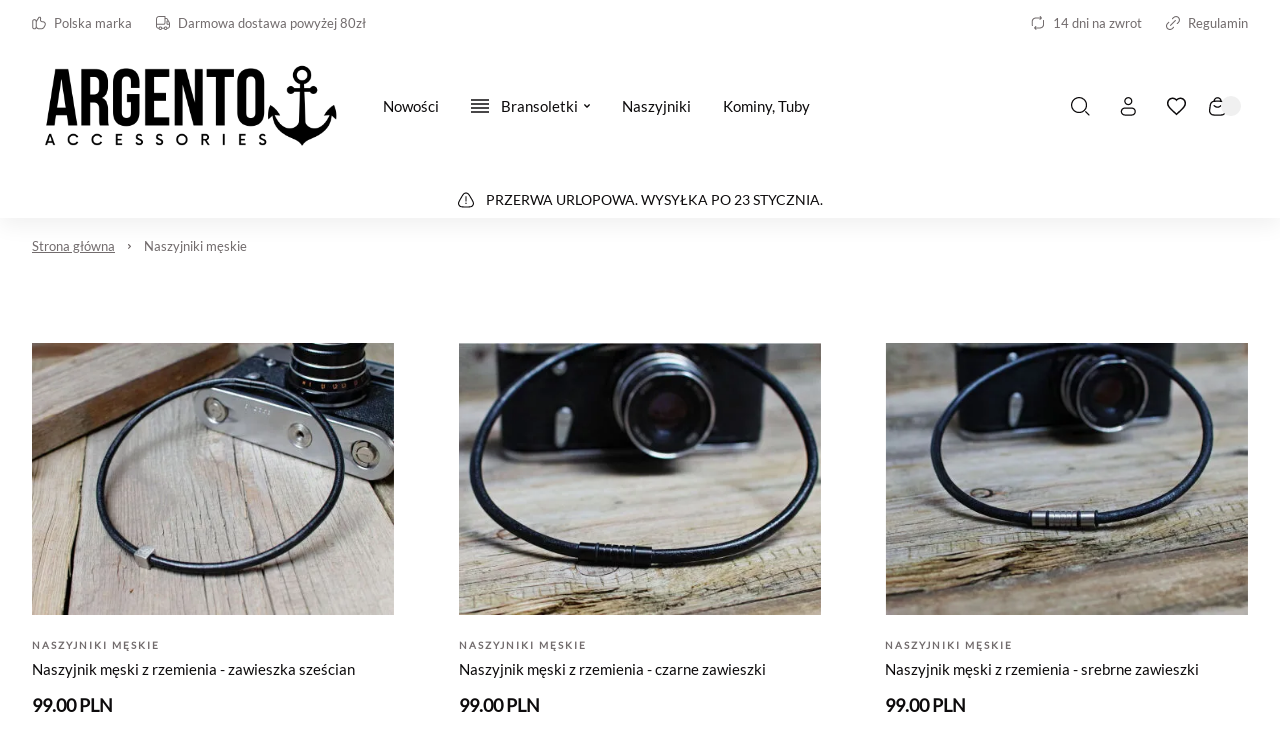

--- FILE ---
content_type: text/javascript
request_url: https://argentomen.pl/scripts/basket.js?t=1765438128125
body_size: 4327
content:
window.components||(window.components={}),window.components.BasketAddingButton=function(e={}){return{pId:void 0,mounted(e){this.pId=e.getAttribute(`data-product`)},add(e,t){e.preventDefault(),e.stopPropagation(),store.openBasketAdding({_id:this.pId,vHash:t})}}},window.components.BasketAddModal=function({store:e,noneHash:t}){return{pId:void 0,loading:!1,opened:!1,el:void 0,product:void 0,components:[],showConf:{},mounted(e){this.el=e},getShowConf(){let e={};(this.product.variants.find(e=>e.hash!==t)||this.product.personalization.length>0)&&(e[this.product._id]=!0),(this.product.components||[]).forEach(n=>{(n.variants.find(e=>e.hash!==t)||n.personalization.length>0)&&(e[n._id]=!0)}),this.showConf=e},watch(){if(!e.modalProduct&&!e.basketAdding)return this.pId=void 0,this.showConf={},this.product=void 0,this.opened=!1;if(e.modalProduct&&!this.pId)return this.pId=e.modalProduct._id,this.product=e.modalProduct,this.components=this.product.components||[],this.getShowConf(),this.opened=!0;!e.basketAdding||e.basketAdding._id===this.pId||(this.pId=e.basketAdding._id,this.opened=!0,this.load())},async load(){this.loading=!0;let t=document.querySelector(`html`).getAttribute(`lang`),n=await(await fetch(`/api/public/p/${this.pId}?lang=${t}&id=1&conf=1`)).json();if(e.basketAdding.vHash){let t=e.basketAdding.vHash.split(`;`);n.conf.variant[t[0]]=t[1]}e.setModalProduct(n,n.conf),this.product=n,this.components=n.components||[],this.getShowConf(),this.loading=!1},close(t){t&&!t.target.classList.contains(`modal-w`)||(this.opened=!1,this.pId=void 0,e.openBasketAdding(void 0))}}},window.components.Basket=function({store:e}){let t=()=>(e.basket.list||[]).reduce((e,t)=>(t.type===`weight`?1:t.quantity)+e,0);return{el:void 0,open(){e.toggleBasket(!0)},watch(){this.el&&(this.el.querySelector(`.badge`).innerHTML=t())},mounted(n){this.el=n,n.querySelector(`.badge`).innerHTML=t();let r=document.querySelector(`html`).getAttribute(`currency`);e.basket.currency!==r&&e.refreshBasket()}}},window.components.ProductVariantPicker=function({store:e,modal:t,noneAttr:n,compId:r}){let i=t?e.modalProduct:e.product,a=r&&i.components?i.components.find(e=>e._id===r):i,o=Object.values(a.variants.reduce((e,t)=>(t.hash.split(`,`).forEach(t=>{let[r]=t.split(`;`);if(r!==n&&!e[r]){let t=Object.entries(a.defs.attrs[r].values).map(e=>({id:e[0],...e[1]}));a.options.overrideVariantsOrder?t.sort((e,t)=>{let n=a.variants.findIndex(t=>t.hash.split(`,`).includes(`${r};${e.id}`)),i=a.variants.findIndex(e=>e.hash.split(`,`).includes(`${r};${t.id}`));return n-i}):t.sort((e,t)=>e.idx-t.idx),e[r]={id:r,type:a.defs.attrs[r].type,name:a.defs.attrs[r].name,values:t}}}),e),{})),s=a.variants.find(e=>e.count-e.locked>0)||a.variants[0],c=s.hash.split(`,`).reduce((e,t)=>{let[n,r]=t.split(`;`);return e[n]=r,e},{}),l=a.variants.reduce((e,t)=>(e[t.hash]=t.count-(t.locked||0),e),{});return{$template:`#product-variant-picker-tmpl`,variantAttrs:o,modal:t,compId:r,counts:l,selected:{},mounted(n){let i=t?e.modalProductConf:e.productConf,a=(r?i.components[r]&&i.components[r].variant:i.variant)||{};r&&t&&i.components[r]&&!i.components[r].variant?(i.components[r].variant=c,a=c,e.setModalProductConf({...i})):t&&!i.variant&&(e.setModalProductConf({...i,variant:c}),a=c),this.selected=a},selectVariant(n,i){let a=t?e.modalProductConf:e.productConf;if(r){let o={...a.components[r].variant};o[n]=i,a.components[r].variant=o,this.selected=o,t?e.setModalProductConf({...a}):e.setProductConf({...a})}else{let r={...a.variant};r[n]=i;let o={...a,variant:r};this.selected=r,t?e.setModalProductConf(o):e.setProductConf(o)}}}},window.components.ProductPrice=function({store:e,modal:t,tmpl:n=`brutto`}){return{modal:t,el:void 0,mounted(e){this.el=e},unit:void 0,pricedUnit:void 0,getPrice(){let n=t?e.modalProduct:e.product,r=t?e.modalProductConf:e.productConf;window.getProductPrice(n,r)},update(){if(!this.el)return;let r=t?e.modalProduct:e.product,i=t?e.modalProductConf:e.productConf;if(!r)return;this.pricedUnit=r.price.pricedUnit,this.unit=r.price.unit;let{brutto:a,discountBrutto:o,old:s,netto:c,discountNetto:l}=window.getProductPrice(r,i),u=this.el.querySelector(`.discount`),d=this.el.querySelector(`.regular`),f=this.el.querySelector(`.additional`),p=this.el.querySelector(`.disclaimer`);p.classList.add(`hidden`),a===o?(d.classList.remove(`discounted`),u.classList.add(`hidden`)):(d.classList.add(`discounted`),u.classList.remove(`hidden`),s&&(p.classList.remove(`hidden`),p.querySelector(`span`).innerHTML=s.toFixed(2))),u.querySelector(`span`).innerHTML=(n===`netto+brutto`?c:a).toFixed(2),d.querySelector(`span`).innerHTML=(n===`netto+brutto`?l:o).toFixed(2),n===`netto+brutto`&&(f.querySelector(`span`).innerHTML=o.toFixed(2))}}},window.components.ProductPersonalization=function({store:e,modal:t,compId:n}){let r,i=t?e.modalProduct:e.product,a=n&&i.components?i.components.find(e=>e._id===n):i,o=a.personalization.reduce((e,t,n)=>(e[n]={},e),{});return{$template:`#product-personalization-tmpl`,list:a.personalization,modal:t,el:void 0,values:o,dropdowns:{},update(r,i){let a=t?e.modalProductConf:e.productConf;if(n){let o={...a.components[n].personalization};o[r]=i,a.components[n].personalization=o,t?e.setModalProductConf({...a}):e.setProductConf({...a})}else{let n={...a.personalization};n[r]=i;let o={...a,personalization:n};t?e.setModalProductConf(o):e.setProductConf(o)}},openOptions(e){this.dropdowns[e]=!0,r||(r=()=>this.closeOptions(),setTimeout(()=>{document.addEventListener(`click`,r)},0))},selectOption(e,t){this.update(e,{value:t})},closeOptions(){this.dropdowns={},this.el.classList.remove(`open`),r&&(document.removeEventListener(`click`,r),r=void 0)},mounted(t){this.el=t,[].map.call(t.querySelectorAll(`input[data-id]`),t=>{t.addEventListener(`input`,n=>{let r=t.getAttribute(`type`),i=t.getAttribute(`data-id`);if(r===`text`)this.update(i,{value:t.value});else if(r===`file`){let r=n.target.files[0],a=!1;if(r.size/1024/1024>5&&(e.toast({type:`error`,timeout:8,val:`file-size-error`}),a=!0),r.type.includes(`image/`)||(e.toast({type:`error`,timeout:8,val:`file-type-error`}),a=!0),a)n.target.value=``,this.update(i,void 0);else{let e=new FileReader;e.readAsDataURL(r),e.onload=()=>this.update(i,{value:e.result,name:r.name})}t.value=null}})})},openFile(e){this.el.querySelector(`input[data-id="${e}"]`).click()},removeFile(e){this.update(e,void 0)},getValues(){let r=t?e.modalProduct:e.product;if(!r)return{};let i=t?e.modalProductConf:e.productConf,a=(n?i.components[n]&&i.components[n].personalization:i.personalization)||{};this.values=this.list.reduce((e,t,n)=>(e[n]=a[n]||{},e),{})}}},window.components.ProductButton=function({store:e,modal:t}){let n=t?e.modalProduct:e.product,r=n.type===`weight`?+n.price.quantityFactor:1,i=r.toString().includes(`.`)?r.toString().split(`.`)[1].length:0,a=[`normal`,`set`,`weight`,`gift_card`].includes(n.type)&&!n.personalization.find(e=>e.required);return{$template:`#product-button-tmpl`,state:`ready`,modal:t,wishlistActive:a,loadingWishlist:!1,quantity:r,quantityFactor:r,unit:n.price.unit,type:n.type,max:0,el:void 0,mounted(a){this.el=a;let o=this.el.querySelector(`.quantity input`);o&&o.addEventListener(`input`,()=>{let a=t?e.modalProductConf:e.productConf,s=o.value?+(+o.value).toFixed(i):r;s>this.max?s=this.max:s<r&&(s=r),s=+(s-s%(n.price.quantityFactor||1)).toFixed(i);let c={...a,quantity:s};o.value=s,t?e.setModalProductConf(c):e.setProductConf(c)})},setQuantity(n,a){let o=t?e.modalProductConf:e.productConf,s=t?e.modalProduct:e.product,c=o.quantity||r,l=a*(s.price.quantityFactor||1),u=window.round(n?c+l:l,i);if(u<=0)c=r;else if(u>=o.max){let e=o.max%(s.price.quantityFactor||1);c=+window.round(o.max-e,i).toFixed(i)}else{let e=u%(s.price.quantityFactor||1);c=+window.round(u-e,i).toFixed(i)}let d={...o,quantity:c};t?e.setModalProductConf(d):e.setProductConf(d)},updateSelf(e,t){this.quantity=t.quantity||r,this.max=t.max||0},updateState(n,r){if(!n)return`block`;let i=this.getVariant(n,r);return i?n.preorder&&![`set`,`set_creator`].includes(n.type)?this.state=`ready`:!t&&n.type===`set`&&n.components.find(e=>e.variants.length>1)||!t&&n.type===`set_creator`?this.state=`creator`:i.count-i.locked>0?this.quantity>this.max?this.isExactInBasket(n,r)?this.state=`inBasket`:this.state=`block`:this.state=`ready`:e.cmsConf.notifyOnRestock&&n.type!==`set_creator`?this.state=`notify`:this.state=`block`:this.state=`block`},getInBasket(t,n){return(e.basket&&e.basket.list||[]).reduce((e,r)=>(r.product._id===n&&window.hashEqualsObj(t,r.variant)&&(e+=r.quantity),Object.keys(r.components||{}).forEach(i=>{let a=r.components[i];a.product._id===n&&window.hashEqualsObj(t,a.variant)&&(e+=r.quantity*a.quantity)}),e),0)},isExactInBasket(t,n){return!!(e.basket&&e.basket.list||[]).find(e=>{if(e.product._id!==t._id)return!1;let r=this.getVariant(t,n);return!r||!window.hashEqualsObj(r.hash,e.variant)?!1:Object.keys(n.components||{}).reduce((t,r)=>{let i=n.components[r],a=e.components.find(e=>e.product._id===r);return!a||!window.hashEqualsObj(a.product.variantHash,i.variant)||a.quantity!==i.quantity?!1:t},!0)})},updateMax(n,i,a){let o=0,s=this.getVariant(n,i);if(s){let e=this.getInBasket(s.hash,n._id),t=s.count-s.locked-e;n.components&&n.components.forEach(e=>{let n=i.components[e._id],r=e.variants.find(e=>window.hashEqualsObj(e.hash,n.variant)),a=this.getInBasket(r.hash,e._id),o=Math.floor((r.count-r.locked-a)/n.quantity);o<t&&(t=o)}),o=t<0?0:t}n.preorder&&(o=9999999);let c={...i,max:o,quantity:a?r:i.quantity||r};!a&&i.quantity>o&&(c.quantity=o||r),!(i.max===c.max&&i.quantity===c.quantity)&&(t?setTimeout(()=>e.setModalProductConf(c),0):setTimeout(()=>e.setProductConf(c),0))},update(){let n=t?e.modalProduct:e.product,r=t?e.modalProductConf:e.productConf;!n||!r||(this.updateSelf(n,r),this.updateState(n,r),this.updateMax(n,r))},getVariant(e,t){return e.variants.find(e=>window.hashEqualsObj(e.hash,t.variant))},async submit(){let n=t?e.modalProduct:e.product,r=t?e.modalProductConf:e.productConf;if(this.state===`notify`)e.setNotifyModal({product:n,conf:r});else if(this.state===`inBasket`)e.toggleBasket(!0);else if(this.state===`creator`)e.setModalProduct(e.product,JSON.parse(JSON.stringify(e.productConf)));else if(this.state===`ready`){let i=t?document.querySelector(`[data-role="basket:adding"]`):this.el.parentElement,a=i.querySelector(`.form-invalid`);a?(a.scrollIntoView({block:`center`,behavior:`smooth`}),i.classList.add(`form-touched`)):(await e.addToBasket(r,n),t&&(e.openBasketAdding(),e.setModalProduct()),this.updateMax(n,r,!0),e.cmsConf.afterBasketAdd===`drawer`?e.toggleBasket(!0):e.cmsConf.afterBasketAdd===`summary`?location.href=e.cmsConf.basketUrl:e.cmsConf.afterBasketAdd===`alert`&&e.toast({type:`success`,val:`basket-added`,timeout:4}))}},async wishlistAdd(){if(this.loadingWishlist=!0,!e.userId){let t=await e.openAuthModal(`login`,`wishlist`);if(!t)return this.loadingWishlist=!1}let r=t?e.modalProductConf:e.productConf,i=JSON.stringify({pId:n._id,conf:{...r,quantity:1}}),a=await(await fetch(`/api/public/account/wishlist`,{method:`POST`,body:i,headers:{"content-type":`application/json`}})).json();if(a.success){a.exist?e.toast({type:`warn`,timeout:5,val:`wishlist-exist`}):(bus.trigger(`wishlist-add`,{product:n}),e.toast({type:`success`,timeout:5,val:`wishlist-added`}));let t=document.querySelector(`.wishlist-btn .badge`);t.innerHTML=a.count,t.classList.remove(`hidden`),a.count?t.classList.remove(`zero`):t.classList.add(`zero`)}else e.toast({type:`error`,val:`unexpected-error`});this.loadingWishlist=!1}}},window.components.ProductComponentCount=function({store:e,modal:t,compId:n}){let r=t?e.modalProduct:e.product,i=t?e.modalProductConf:e.productConf,a=r.components.find(e=>e._id===n),o=i.components[n]&&i.components[n].quantity||a.componentQuantity||(r.options.allowZeroForSet?0:1);return{$template:`#product-component-count-tmpl`,state:`ready`,modal:t,count:o,allowZeroes:r.options.allowZeroForSet,max:99999,el:void 0,mounted(i){this.el=i;let a=this.el.querySelector(`input`);a&&a.addEventListener(`input`,()=>{let i=t?e.modalProductConf:e.productConf,s=a.value?+(+a.value).toFixed(0):o;s<(r.options.allowZeroForSet?0:1)&&(s=r.options.allowZeroForSet?0:1),i.components[n].quantity=s,a.value=s,t?e.setModalProductConf({...i}):e.setProductConf({...i})})},setCount(i,a){let s=t?e.modalProductConf:e.productConf,c=s.components[n].quantity===void 0?o:s.components[n].quantity,l=i?c+a:a;c=l<(r.options.allowZeroForSet?0:1)?o:l,s.components[n].quantity=c,t?e.setModalProductConf({...s}):e.setProductConf({...s})},updateSelf(e,t){this.count=t.components[n].quantity||(e.options.allowZeroForSet?0:1)},update(){let n=t?e.modalProduct:e.product,r=t?e.modalProductConf:e.productConf;!n||!r||this.updateSelf(n,r)},getVariant(e,t){return e.variants.find(e=>window.hashEqualsObj(e.hash,t.variant))}}},window.components.BasketDrawer=function({store:e}){return{opened:!1,visible:!1,currency:document.querySelector(`html`).getAttribute(`currency`),el:void 0,list:[],total:0,totalNetto:0,mounted(e){this.el=e},remove(t){e.removeFromBasket(t)},watch(){let t=e.basketOpened;this.opened!==t&&t&&bus.trigger(`basket-view`,e.basket),this.opened=t,this.opened&&(this.list=(e.basket.list||[]).map((e,t)=>{let{discountBrutto:n,discountNetto:r,pricedUnit:i=1}=e.product.price;return{idx:t,_id:e.product._id,type:e.type,name:e.product.name,url:e.product.url,variantName:e.product.variantName,variantHash:e.product.variantHash,image:e.product.mainImage&&{url:getMiniature(e.product.mainImage),webp:getWebp(getMiniature(e.product.mainImage))},sumBrutto:round(+n*(e.quantity/i),2),sumNetto:round(+r*(e.quantity/i),2),discountBrutto:e.product.price.discountBrutto,currency:e.product.price.currency,quantity:e.quantity,pricedUnit:e.product.price.pricedUnit,unit:e.product.price.unit}}),this.total=e.basket.total&&e.basket.total.brutto||0,this.totalNetto=e.basket.total&&e.basket.total.netto||0,setTimeout(()=>{this.visible=!0},0))},close(t){if(t&&!t.target.classList.contains(`modal-w`))return;this.visible=!1;let n=this.el.getAttribute(`data-anim`)||0;setTimeout(()=>{this.opened=!1,this.list=[],e.toggleBasket(!1)},+n)}}},window.components.BasketInfoBadge=function({idx:e,store:t}){let n=t.basket.list[e],r=n.type===`set_creator`?`creator`:n.type===`set`?`set`:n.personalization?`personalization`:``;return{$template:`#basket-info-badge-tmpl`,type:r,item:n,mounted(e){this.el=e},watch(){let n=t.basket.list[e];if(n)this.item=n,this.type=this.item.type===`set_creator`?`creator`:this.item.type===`set`?`set`:this.item.personalization?`personalization`:``;else return this.item={},this.type=``}}};